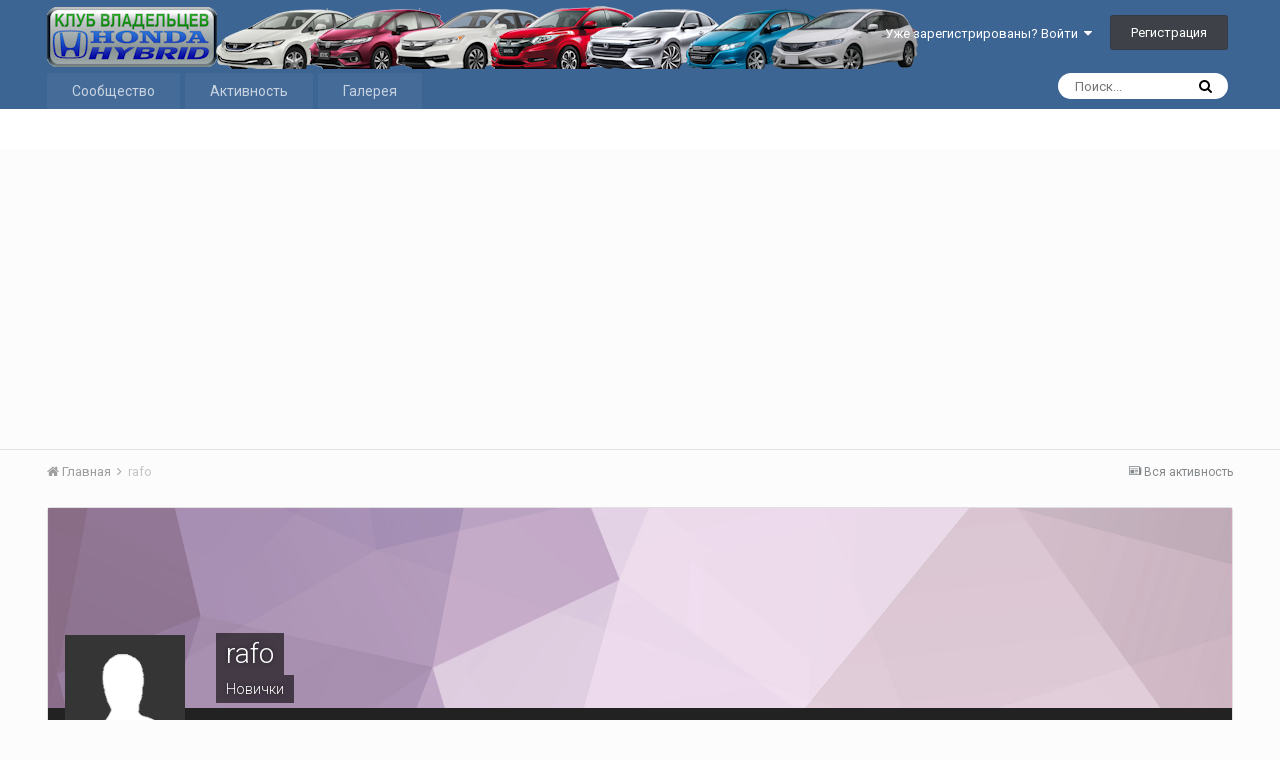

--- FILE ---
content_type: text/html;charset=UTF-8
request_url: https://hondahybrid.ru/forum/profile/8193-rafo/
body_size: 11574
content:
<!DOCTYPE html><html lang="ru-RU" dir="ltr"><head><title>rafo - Форум гибридных автомобилей Honda Hybrid</title>
		
			<!-- Кирилл: Моя метрика Yandex.Metrika counter -->
<script type="text/javascript" >
   (function(m,e,t,r,i,k,a){m[i]=m[i]||function(){(m[i].a=m[i].a||[]).push(arguments)};
   m[i].l=1*new Date();k=e.createElement(t),a=e.getElementsByTagName(t)[0],k.async=1,k.src=r,a.parentNode.insertBefore(k,a)})
   (window, document, "script", "https://cdn.jsdelivr.net/npm/yandex-metrica-watch/tag.js", "ym");

   ym(45071705, "init", {
        clickmap:true,
        trackLinks:true,
        accurateTrackBounce:true,
        webvisor:true
   });
</script>
<noscript><div><img src="https://mc.yandex.ru/watch/45071705" style="position:absolute; left:-9999px;" alt="" /></div></noscript>
<!-- /Yandex.Metrika counter -->
<!-- Кирилл Google Adsense -->
<script data-ad-client="ca-pub-4766766948413850" async src="https://pagead2.googlesyndication.com/pagead/js/adsbygoogle.js"></script>
<!-- Кирилл Google Adsense -->
<!-- Кирилл Google Ads (Autoads) -->
<script data-ad-client="ca-pub-4766766948413850" async src="https://pagead2.googlesyndication.com/pagead/js/adsbygoogle.js"></script>
<!-- Кирилл Google Ads (Autoads) -->
		
		<!--[if lt IE 9]>
			<link rel="stylesheet" type="text/css" href="https://hondahybrid.ru/forum/uploads/other/css_built_1/5e61784858ad3c11f00b5706d12afe52_ie8.css.49f25329c943de081d42715088e36156.css">
		    <script src="//hondahybrid.ru/forum/applications/core/interface/html5shiv/html5shiv.js"></script>
		<![endif]-->
		
<meta charset="utf-8">

	<meta name="viewport" content="width=device-width, initial-scale=1">


	
	
		<meta property="og:image" content="https://hondahybrid.ru/forum/uploads/other/monthly_2019_08/logo_og_mini.png.12d63e7f1adfa5fd378a7688aab41bdb.png">
	


	<meta name="twitter:card" content="summary_large_image" />



	
		
			
				<meta property="og:site_name" content="Форум гибридных автомобилей Honda Hybrid">
			
		
	

	
		
			
				<meta property="og:locale" content="ru_RU">
			
		
	


	
		<link rel="canonical" href="https://hondahybrid.ru/forum/profile/8193-rafo/" />
	




<link rel="manifest" href="https://hondahybrid.ru/forum/manifest.webmanifest/">
<meta name="msapplication-config" content="https://hondahybrid.ru/forum/browserconfig.xml/">
<meta name="msapplication-starturl" content="/">
<meta name="application-name" content="Форум гибридных автомобилей Honda Hybrid">
<meta name="apple-mobile-web-app-title" content="Форум гибридных автомобилей Honda Hybrid">

	<meta name="theme-color" content="#3d6594">






	

	
		
			<link rel="icon" sizes="36x36" href="https://hondahybrid.ru/forum/uploads/other/monthly_2019_08/android-chrome-36x36.png">
		
	

	
		
			<link rel="icon" sizes="48x48" href="https://hondahybrid.ru/forum/uploads/other/monthly_2019_08/android-chrome-48x48.png">
		
	

	
		
			<link rel="icon" sizes="72x72" href="https://hondahybrid.ru/forum/uploads/other/monthly_2019_08/android-chrome-72x72.png">
		
	

	
		
			<link rel="icon" sizes="96x96" href="https://hondahybrid.ru/forum/uploads/other/monthly_2019_08/android-chrome-96x96.png">
		
	

	
		
			<link rel="icon" sizes="144x144" href="https://hondahybrid.ru/forum/uploads/other/monthly_2019_08/android-chrome-144x144.png">
		
	

	
		
			<link rel="icon" sizes="192x192" href="https://hondahybrid.ru/forum/uploads/other/monthly_2019_08/android-chrome-192x192.png">
		
	

	
		
			<link rel="icon" sizes="256x256" href="https://hondahybrid.ru/forum/uploads/other/monthly_2019_08/android-chrome-256x256.png">
		
	

	
		
			<link rel="icon" sizes="384x384" href="https://hondahybrid.ru/forum/uploads/other/monthly_2019_08/android-chrome-384x384.png">
		
	

	
		
			<link rel="icon" sizes="512x512" href="https://hondahybrid.ru/forum/uploads/other/monthly_2019_08/android-chrome-512x512.png">
		
	

	
		
			<meta name="msapplication-square70x70logo" content="https://hondahybrid.ru/forum/uploads/other/monthly_2019_08/msapplication-square70x70logo.png"/>
		
	

	
		
			<meta name="msapplication-TileImage" content="https://hondahybrid.ru/forum/uploads/other/monthly_2019_08/msapplication-TileImage.png"/>
		
	

	
		
			<meta name="msapplication-square150x150logo" content="https://hondahybrid.ru/forum/uploads/other/monthly_2019_08/msapplication-square150x150logo.png"/>
		
	

	
		
			<meta name="msapplication-wide310x150logo" content="https://hondahybrid.ru/forum/uploads/other/monthly_2019_08/msapplication-wide310x150logo.png"/>
		
	

	
		
			<meta name="msapplication-square310x310logo" content="https://hondahybrid.ru/forum/uploads/other/monthly_2019_08/msapplication-square310x310logo.png"/>
		
	

	
		
			
				<link rel="apple-touch-icon" href="https://hondahybrid.ru/forum/uploads/other/monthly_2019_08/apple-touch-icon-57x57.png">
			
		
	

	
		
			
				<link rel="apple-touch-icon" sizes="60x60" href="https://hondahybrid.ru/forum/uploads/other/monthly_2019_08/apple-touch-icon-60x60.png">
			
		
	

	
		
			
				<link rel="apple-touch-icon" sizes="72x72" href="https://hondahybrid.ru/forum/uploads/other/monthly_2019_08/apple-touch-icon-72x72.png">
			
		
	

	
		
			
				<link rel="apple-touch-icon" sizes="76x76" href="https://hondahybrid.ru/forum/uploads/other/monthly_2019_08/apple-touch-icon-76x76.png">
			
		
	

	
		
			
				<link rel="apple-touch-icon" sizes="114x114" href="https://hondahybrid.ru/forum/uploads/other/monthly_2019_08/apple-touch-icon-114x114.png">
			
		
	

	
		
			
				<link rel="apple-touch-icon" sizes="120x120" href="https://hondahybrid.ru/forum/uploads/other/monthly_2019_08/apple-touch-icon-120x120.png">
			
		
	

	
		
			
				<link rel="apple-touch-icon" sizes="144x144" href="https://hondahybrid.ru/forum/uploads/other/monthly_2019_08/apple-touch-icon-144x144.png">
			
		
	

	
		
			
				<link rel="apple-touch-icon" sizes="152x152" href="https://hondahybrid.ru/forum/uploads/other/monthly_2019_08/apple-touch-icon-152x152.png">
			
		
	

	
		
			
				<link rel="apple-touch-icon" sizes="180x180" href="https://hondahybrid.ru/forum/uploads/other/monthly_2019_08/apple-touch-icon-180x180.png">
			
		
	

		


	
		<link href="https://fonts.googleapis.com/css?family=Roboto:300,300i,400,400i,700,700i" rel="stylesheet" referrerpolicy="origin">
	



	<link rel='stylesheet' href='https://hondahybrid.ru/forum/uploads/other/css_built_1/341e4a57816af3ba440d891ca87450ff_framework.css.74ac7e62fa55adb8d80f4b20be743fd4.css?v=4e52a1ea3c' media='all'>

	<link rel='stylesheet' href='https://hondahybrid.ru/forum/uploads/other/css_built_1/05e81b71abe4f22d6eb8d1a929494829_responsive.css.04ee03db3351af4d8c095ea8a004bee4.css?v=4e52a1ea3c' media='all'>

	<link rel='stylesheet' href='https://hondahybrid.ru/forum/uploads/other/css_built_1/20446cf2d164adcc029377cb04d43d17_flags.css.e18fb6a37083c8061d97e9683c12f20f.css?v=4e52a1ea3c' media='all'>

	<link rel='stylesheet' href='https://hondahybrid.ru/forum/uploads/other/css_built_1/90eb5adf50a8c640f633d47fd7eb1778_core.css.c255fa97faf404a718c389d96574290f.css?v=4e52a1ea3c' media='all'>

	<link rel='stylesheet' href='https://hondahybrid.ru/forum/uploads/other/css_built_1/5a0da001ccc2200dc5625c3f3934497d_core_responsive.css.0d4d2cb1edbf03114dc905918d8a6479.css?v=4e52a1ea3c' media='all'>

	<link rel='stylesheet' href='https://hondahybrid.ru/forum/uploads/other/css_built_1/ffdbd8340d5c38a97b780eeb2549bc3f_profiles.css.17ff4d0183f99bf83de92b915fb4dc0d.css?v=4e52a1ea3c' media='all'>

	<link rel='stylesheet' href='https://hondahybrid.ru/forum/uploads/other/css_built_1/f2ef08fd7eaff94a9763df0d2e2aaa1f_streams.css.9b27b7ad2aa21d7ef5a4721430d5e27c.css?v=4e52a1ea3c' media='all'>

	<link rel='stylesheet' href='https://hondahybrid.ru/forum/uploads/other/css_built_1/9be4fe0d9dd3ee2160f368f53374cd3f_leaderboard.css.4256dea0c89141b5c52d202e19e79f87.css?v=4e52a1ea3c' media='all'>

	<link rel='stylesheet' href='https://hondahybrid.ru/forum/uploads/other/css_built_1/125515e1b6f230e3adf3a20c594b0cea_profiles_responsive.css.8d1383cf271ef12ab6839fc04e8c9030.css?v=4e52a1ea3c' media='all'>

	<link rel='stylesheet' href='https://hondahybrid.ru/forum/uploads/other/css_built_1/37c6452ea623de41c991284837957128_gallery.css.094670649927176c9823525d7c32ef75.css?v=4e52a1ea3c' media='all'>

	<link rel='stylesheet' href='https://hondahybrid.ru/forum/uploads/other/css_built_1/22e9af7d7c6ac7ddc7db0f1b0d471efc_gallery_responsive.css.7ead2a7857a3aa30228bcbc3f25bc3cf.css?v=4e52a1ea3c' media='all'>




<link rel='stylesheet' href='https://hondahybrid.ru/forum/uploads/other/css_built_1/258adbb6e4f3e83cd3b355f84e3fa002_custom.css.3bfa6a731253b0b8edb8afe1567aca71.css?v=4e52a1ea3c' media='all'>



		
		

        
      <meta name="telderi" content="444324472a3dd07828f5c8f624871167">
<meta name="65414d37a5e79ce50f0ddf9598ed38ed" content="">
<meta name="yandex-verification" content="5230d9651176040d"></head><body class="ipsApp ipsApp_front ipsJS_none ipsClearfix" data-controller="core.front.core.app"  data-message=""  data-pageapp="core" data-pagelocation="front" data-pagemodule="members" data-pagecontroller="profile" data-pageid="8193" ><a href="#elContent" class="ipsHide" title="Перейти к основной публикации" accesskey="m">Перейти к публикации</a>
		<div id="ipsLayout_header" class="ipsClearfix">
			





			
<ul id='elMobileNav' class='ipsList_inline ipsResponsive_hideDesktop ipsResponsive_block' data-controller='core.front.core.mobileNav'>
	
		
			<li id='elMobileBreadcrumb'>
				<a href='https://hondahybrid.ru/forum/'>
					<span>Главная</span>
				</a>
			</li>
		
	
	
	
	<li >
		<a data-action="defaultStream" class='ipsType_light'  href='https://hondahybrid.ru/forum/discover/'><i class='icon-newspaper'></i></a>
	</li>

	

	
		<li class='ipsJS_show'>
			<a href='https://hondahybrid.ru/forum/search/'><i class='fa fa-search'></i></a>
		</li>
	
	<li data-ipsDrawer data-ipsDrawer-drawerElem='#elMobileDrawer'>
		<a href='#'>
			
			
				
			
			
			
			<i class='fa fa-navicon'></i>
		</a>
	</li>
</ul>
			<header><div class="ipsLayout_container">
					


<a href='https://hondahybrid.ru/forum/' id='elLogo' accesskey='1'><img src="https://hondahybrid.ru/forum/uploads/other/monthly_2019_07/logo.png.605a6b2c218f0a9ce719081456be981b.png" alt='Форум гибридных автомобилей Honda Hybrid'></a>

					

	<ul id="elUserNav" class="ipsList_inline cSignedOut ipsClearfix ipsResponsive_hidePhone ipsResponsive_block">
		
		<li id="elSignInLink">
			<a href="https://hondahybrid.ru/forum/login/" data-ipsmenu-closeonclick="false" data-ipsmenu id="elUserSignIn">
				Уже зарегистрированы? Войти  <i class="fa fa-caret-down"></i>
			</a>
			
<div id='elUserSignIn_menu' class='ipsMenu ipsMenu_auto ipsHide'>
	<form accept-charset='utf-8' method='post' action='https://hondahybrid.ru/forum/login/' data-controller="core.global.core.login">
		<input type="hidden" name="csrfKey" value="86b1e04d74a31d2a1d35c28fc7fb1828">
		<input type="hidden" name="ref" value="aHR0cHM6Ly9ob25kYWh5YnJpZC5ydS9mb3J1bS9wcm9maWxlLzgxOTMtcmFmby8=">
		<div data-role="loginForm">
			
			
			
				
<div class="ipsPad ipsForm ipsForm_vertical">
	<h4 class="ipsType_sectionHead">Войти</h4>
	<br><br>
	<ul class='ipsList_reset'>
		<li class="ipsFieldRow ipsFieldRow_noLabel ipsFieldRow_fullWidth">
			
			
				<input type="text" placeholder="Имя пользователя или email-адрес" name="auth" autocomplete="email">
			
		</li>
		<li class="ipsFieldRow ipsFieldRow_noLabel ipsFieldRow_fullWidth">
			<input type="password" placeholder="Пароль" name="password" autocomplete="current-password">
		</li>
		<li class="ipsFieldRow ipsFieldRow_checkbox ipsClearfix">
			<span class="ipsCustomInput">
				<input type="checkbox" name="remember_me" id="remember_me_checkbox" value="1" checked aria-checked="true">
				<span></span>
			</span>
			<div class="ipsFieldRow_content">
				<label class="ipsFieldRow_label" for="remember_me_checkbox">Запомнить меня</label>
				<span class="ipsFieldRow_desc">Не рекомендуется на общедоступных компьютерах</span>
			</div>
		</li>
		
		<li class="ipsFieldRow ipsFieldRow_fullWidth">
			<br>
			<button type="submit" name="_processLogin" value="usernamepassword" class="ipsButton ipsButton_primary ipsButton_small" id="elSignIn_submit">Войти</button>
			
				<br>
				<p class="ipsType_right ipsType_small">
					
						<a href='https://hondahybrid.ru/forum/lostpassword/' data-ipsDialog data-ipsDialog-title='Забыли пароль?'>
					
					Забыли пароль?</a>
				</p>
			
		</li>
	</ul>
</div>
			
		</div>
	</form>
</div>
		</li>
		
			<li>
				
					<a href="https://hondahybrid.ru/forum/register/" data-ipsdialog data-ipsdialog-size="narrow" data-ipsdialog-title="Регистрация"  id="elRegisterButton" class="ipsButton ipsButton_normal ipsButton_primary">Регистрация</a>
				
			</li>
		
	</ul>

				</div>
			</header>
			

	<nav data-controller='core.front.core.navBar' class=''>
		<div class='ipsNavBar_primary ipsLayout_container  ipsClearfix'>
			

	<div id="elSearchWrapper" class="ipsPos_right">
		<div id='elSearch' class='' data-controller='core.front.core.quickSearch'>
			<form accept-charset='utf-8' action='//hondahybrid.ru/forum/search/?do=quicksearch' method='post'>
				<input type='search' id='elSearchField' placeholder='Поиск...' name='q' autocomplete='off'>
				<button class='cSearchSubmit' type="submit"><i class="fa fa-search"></i></button>
				<div id="elSearchExpanded">
					<div class="ipsMenu_title">
						Поиск в
					</div>
					<ul class="ipsSideMenu_list ipsSideMenu_withRadios ipsSideMenu_small ipsType_normal" data-ipsSideMenu data-ipsSideMenu-type="radio" data-ipsSideMenu-responsive="false" data-role="searchContexts">
						<li>
							<span class='ipsSideMenu_item ipsSideMenu_itemActive' data-ipsMenuValue='all'>
								<input type="radio" name="type" value="all" checked id="elQuickSearchRadio_type_all">
								<label for='elQuickSearchRadio_type_all' id='elQuickSearchRadio_type_all_label'>Везде</label>
							</span>
						</li>
						
						
							<li>
								<span class='ipsSideMenu_item' data-ipsMenuValue='core_statuses_status'>
									<input type="radio" name="type" value="core_statuses_status" id="elQuickSearchRadio_type_core_statuses_status">
									<label for='elQuickSearchRadio_type_core_statuses_status' id='elQuickSearchRadio_type_core_statuses_status_label'>Статусы</label>
								</span>
							</li>
						
						
						<li data-role="showMoreSearchContexts">
							<span class='ipsSideMenu_item' data-action="showMoreSearchContexts" data-exclude="core_statuses_status">
								Дополнительно...
							</span>
						</li>
					</ul>
					<div class="ipsMenu_title">
						Искать результаты, содержащие...
					</div>
					<ul class='ipsSideMenu_list ipsSideMenu_withRadios ipsSideMenu_small ipsType_normal' role="radiogroup" data-ipsSideMenu data-ipsSideMenu-type="radio" data-ipsSideMenu-responsive="false" data-filterType='andOr'>
						
							<li>
								<span class='ipsSideMenu_item ipsSideMenu_itemActive' data-ipsMenuValue='or'>
									<input type="radio" name="search_and_or" value="or" checked id="elRadio_andOr_or">
									<label for='elRadio_andOr_or' id='elField_andOr_label_or'><em>Любое</em> слово из моего запроса</label>
								</span>
							</li>
						
							<li>
								<span class='ipsSideMenu_item ' data-ipsMenuValue='and'>
									<input type="radio" name="search_and_or" value="and"  id="elRadio_andOr_and">
									<label for='elRadio_andOr_and' id='elField_andOr_label_and'><em>Все</em> слова из моего запроса</label>
								</span>
							</li>
						
					</ul>
					<div class="ipsMenu_title">
						Искать результаты в...
					</div>
					<ul class='ipsSideMenu_list ipsSideMenu_withRadios ipsSideMenu_small ipsType_normal' role="radiogroup" data-ipsSideMenu data-ipsSideMenu-type="radio" data-ipsSideMenu-responsive="false" data-filterType='searchIn'>
						<li>
							<span class='ipsSideMenu_item ipsSideMenu_itemActive' data-ipsMenuValue='all'>
								<input type="radio" name="search_in" value="all" checked id="elRadio_searchIn_and">
								<label for='elRadio_searchIn_and' id='elField_searchIn_label_all'>Заголовках и содержании</label>
							</span>
						</li>
						<li>
							<span class='ipsSideMenu_item' data-ipsMenuValue='titles'>
								<input type="radio" name="search_in" value="titles" id="elRadio_searchIn_titles">
								<label for='elRadio_searchIn_titles' id='elField_searchIn_label_titles'>Только в заголовках</label>
							</span>
						</li>
					</ul>
				</div>
			</form>
		</div>
	</div>

			<ul data-role="primaryNavBar" class='ipsResponsive_showDesktop ipsResponsive_block'>
				


	
		
		
		<li  id='elNavSecondary_1' data-role="navBarItem" data-navApp="core" data-navExt="CustomItem">
			
			
				<a href="https://hondahybrid.ru/forum/"  data-navItem-id="1" >
					Сообщество
				</a>
			
			
				<ul class='ipsNavBar_secondary ipsHide' data-role='secondaryNavBar'>
					


	
	

	
		
		
		<li  id='elNavSecondary_10' data-role="navBarItem" data-navApp="forums" data-navExt="Forums">
			
			
				<a href="https://hondahybrid.ru/forum/"  data-navItem-id="10" >
					Форум
				</a>
			
			
		</li>
	
	

	
		
		
		<li  id='elNavSecondary_11' data-role="navBarItem" data-navApp="blog" data-navExt="Blogs">
			
			
				<a href="https://hondahybrid.ru/forum/blogs/"  data-navItem-id="11" >
					Блоги
				</a>
			
			
		</li>
	
	

	
	

	
		
		
		<li  id='elNavSecondary_13' data-role="navBarItem" data-navApp="core" data-navExt="StaffDirectory">
			
			
				<a href="https://hondahybrid.ru/forum/staff/"  data-navItem-id="13" >
					Наша команда
				</a>
			
			
		</li>
	
	

	
		
		
		<li  id='elNavSecondary_14' data-role="navBarItem" data-navApp="core" data-navExt="OnlineUsers">
			
			
				<a href="https://hondahybrid.ru/forum/online/"  data-navItem-id="14" >
					Пользователи в сети
				</a>
			
			
		</li>
	
	

	
		
		
		<li  id='elNavSecondary_15' data-role="navBarItem" data-navApp="core" data-navExt="Leaderboard">
			
			
				<a href="https://hondahybrid.ru/forum/leaderboard/"  data-navItem-id="15" >
					Таблица лидеров
				</a>
			
			
		</li>
	
	

					<li class='ipsHide' id='elNavigationMore_1' data-role='navMore'>
						<a href='#' data-ipsMenu data-ipsMenu-appendTo='#elNavigationMore_1' id='elNavigationMore_1_dropdown'>Больше <i class='fa fa-caret-down'></i></a>
						<ul class='ipsHide ipsMenu ipsMenu_auto' id='elNavigationMore_1_dropdown_menu' data-role='moreDropdown'></ul>
					</li>
				</ul>
			
		</li>
	
	

	
		
		
		<li  id='elNavSecondary_2' data-role="navBarItem" data-navApp="core" data-navExt="CustomItem">
			
			
				<a href="https://hondahybrid.ru/forum/discover/"  data-navItem-id="2" >
					Активность
				</a>
			
			
				<ul class='ipsNavBar_secondary ipsHide' data-role='secondaryNavBar'>
					


	
		
		
		<li  id='elNavSecondary_4' data-role="navBarItem" data-navApp="core" data-navExt="AllActivity">
			
			
				<a href="https://hondahybrid.ru/forum/discover/"  data-navItem-id="4" >
					Вся активность
				</a>
			
			
		</li>
	
	

	
	

	
	

	
	

	
		
		
		<li  id='elNavSecondary_8' data-role="navBarItem" data-navApp="core" data-navExt="Search">
			
			
				<a href="https://hondahybrid.ru/forum/search/"  data-navItem-id="8" >
					Поиск
				</a>
			
			
		</li>
	
	

	
	

					<li class='ipsHide' id='elNavigationMore_2' data-role='navMore'>
						<a href='#' data-ipsMenu data-ipsMenu-appendTo='#elNavigationMore_2' id='elNavigationMore_2_dropdown'>Больше <i class='fa fa-caret-down'></i></a>
						<ul class='ipsHide ipsMenu ipsMenu_auto' id='elNavigationMore_2_dropdown_menu' data-role='moreDropdown'></ul>
					</li>
				</ul>
			
		</li>
	
	

	
		
		
		<li  id='elNavSecondary_18' data-role="navBarItem" data-navApp="gallery" data-navExt="Gallery">
			
			
				<a href="https://hondahybrid.ru/forum/gallery/"  data-navItem-id="18" >
					Галерея
				</a>
			
			
		</li>
	
	

				<li class='ipsHide' id='elNavigationMore' data-role='navMore'>
					<a href='#' data-ipsMenu data-ipsMenu-appendTo='#elNavigationMore' id='elNavigationMore_dropdown'>Больше</a>
					<ul class='ipsNavBar_secondary ipsHide' data-role='secondaryNavBar'>
						<li class='ipsHide' id='elNavigationMore_more' data-role='navMore'>
							<a href='#' data-ipsMenu data-ipsMenu-appendTo='#elNavigationMore_more' id='elNavigationMore_more_dropdown'>Больше <i class='fa fa-caret-down'></i></a>
							<ul class='ipsHide ipsMenu ipsMenu_auto' id='elNavigationMore_more_dropdown_menu' data-role='moreDropdown'></ul>
						</li>
					</ul>
				</li>
			</ul>
		</div>
	</nav>

		</div>
		<main id="ipsLayout_body" class="ipsLayout_container"><div id="ipsLayout_contentArea">
				<div id="ipsLayout_contentWrapper">
					
<nav class='ipsBreadcrumb ipsBreadcrumb_top ipsFaded_withHover'>
	

	<ul class='ipsList_inline ipsPos_right'>
		
		<li >
			<a data-action="defaultStream" class='ipsType_light '  href='https://hondahybrid.ru/forum/discover/'><i class='icon-newspaper'></i> <span>Вся активность</span></a>
		</li>
		
	</ul>

	<ul data-role="breadcrumbList">
		<li>
			<a title="Главная" href='https://hondahybrid.ru/forum/'>
				<span><i class='fa fa-home'></i> Главная <i class='fa fa-angle-right'></i></span>
			</a>
		</li>
		
		
			<li>
				
					<a href='https://hondahybrid.ru/forum/profile/8193-rafo/'>
						<span>rafo </span>
					</a>
				
			</li>
		
	</ul>
</nav>
					
					<div id="ipsLayout_mainArea">
						<a id="elContent"></a>
						<!-- Yandex.RTB R-A-592835-2 -->
<div id="yandex_rtb_R-A-592835-2"></div>
<script type="text/javascript">
    (function(w, d, n, s, t) {
        w[n] = w[n] || [];
        w[n].push(function() {
            Ya.Context.AdvManager.render({
                blockId: "R-A-592835-2",
                renderTo: "yandex_rtb_R-A-592835-2",
                async: true
            });
        });
        t = d.getElementsByTagName("script")[0];
        s = d.createElement("script");
        s.type = "text/javascript";
        s.src = "//an.yandex.ru/system/context.js";
        s.async = true;
        t.parentNode.insertBefore(s, t);
    })(this, this.document, "yandexContextAsyncCallbacks");
</script>
						
						
						

	




						

<!-- When altering this template be sure to also check for similar in the hovercard -->
<div data-controller="core.front.profile.main" class="ipsBox">
	

<header data-role="profileHeader">
	<div class='ipsPageHead_special ' id='elProfileHeader' data-controller='core.global.core.coverPhoto' data-url="https://hondahybrid.ru/forum/profile/8193-rafo/?csrfKey=86b1e04d74a31d2a1d35c28fc7fb1828" data-coverOffset='0'>
		
			<div class='ipsCoverPhoto_container' style="background-color: hsl(304, 100%, 80% )">
				<img src='https://hondahybrid.ru/forum/uploads/other/set_resources_1/84c1e40ea0e759e3f1505eb1788ddf3c_pattern.png' class='ipsCoverPhoto_photo' data-action="toggleCoverPhoto" alt=''>
			</div>
		
		
		<div class='ipsColumns ipsColumns_collapsePhone' data-hideOnCoverEdit>
			<div class='ipsColumn ipsColumn_fixed ipsColumn_narrow ipsPos_center' id='elProfilePhoto'>
				
					<span class='ipsUserPhoto ipsUserPhoto_xlarge'>					
						<img src='https://hondahybrid.ru/forum/uploads/other/set_resources_1/84c1e40ea0e759e3f1505eb1788ddf3c_default_photo.png' alt=''>
					</span>
				
				
			</div>
			<div class='ipsColumn ipsColumn_fluid'>
				<div class='ipsPos_left ipsPad cProfileHeader_name ipsType_normal'>
					<h1 class='ipsType_reset ipsPageHead_barText'>
						rafo

						
                        
					</h1>
					<span>
						<span class='ipsPageHead_barText'>Новички</span>
					</span>
				</div>
				
					<ul class='ipsList_inline ipsPad ipsResponsive_hidePhone ipsResponsive_block ipsPos_left'>
						
							<li>

<div data-followApp='core' data-followArea='member' data-followID='8193'  data-controller='core.front.core.followButton'>
	
		

	
</div></li>
						
						
					</ul>
				
			</div>
		</div>
	</div>

	<div class='ipsGrid ipsAreaBackground ipsPad ipsResponsive_showPhone ipsResponsive_block'>
		
		
		

		
		
		<div data-role='switchView' class='ipsGrid_span12'>
			<div data-action="goToProfile" data-type='phone' class='ipsHide'>
				<a href='https://hondahybrid.ru/forum/profile/8193-rafo/' class='ipsButton ipsButton_light ipsButton_small ipsButton_fullWidth' title="Профиль rafo"><i class='fa fa-user'></i></a>
			</div>
			<div data-action="browseContent" data-type='phone' class=''>
				<a href="https://hondahybrid.ru/forum/profile/8193-rafo/content/" class='ipsButton ipsButton_alternate ipsButton_small ipsButton_fullWidth'  title="Публикации rafo"><i class='fa fa-newspaper-o'></i></a>
			</div>
		</div>
	</div>

	<div id='elProfileStats' class='ipsClearfix'>
		<div data-role='switchView' class='ipsResponsive_hidePhone ipsResponsive_block'>
			<a href='https://hondahybrid.ru/forum/profile/8193-rafo/' class='ipsButton ipsButton_veryLight ipsButton_medium ipsPos_right ipsHide' data-action="goToProfile" data-type='full' title="Профиль rafo"><i class='fa fa-user'></i> <span class='ipsResponsive_showDesktop ipsResponsive_inline'>&nbsp;Просмотреть профиль</span></a>
			<a href="https://hondahybrid.ru/forum/profile/8193-rafo/content/" class='ipsButton ipsButton_light ipsButton_medium ipsPos_right ' data-action="browseContent" data-type='full' title="Публикации rafo"><i class='fa fa-newspaper-o'></i> <span class='ipsResponsive_showDesktop ipsResponsive_inline'>&nbsp;Активность</span></a>
		</div>
		<ul class='ipsList_inline ipsPos_left'>
			<li>
				<h4 class='ipsType_minorHeading'>Публикации</h4>
				1
			</li>
			<li>
				<h4 class='ipsType_minorHeading'>Зарегистрирован</h4>
				<time datetime='2021-04-18T13:30:04Z' title='18.04.2021 13:30 ' data-short='4 г'>18 апреля 2021</time>
			</li>
            
			<li>
				<h4 class='ipsType_minorHeading'>Посещение</h4>
				<span>
					
                    <time datetime='2021-04-19T17:35:18Z' title='19.04.2021 17:35 ' data-short='4 г'>19 апреля 2021</time>
				</span>
			</li>
            
			
		</ul>
	</div>
</header>
	<div data-role="profileContent">

		<div class="ipsColumns ipsColumns_noSpacing ipsColumns_collapseTablet" data-controller="core.front.profile.body">
			<div class="ipsColumn ipsColumn_fixed ipsColumn_veryWide ipsAreaBackground" id="elProfileInfoColumn">
				<div class="ipsPad">
					
					
						
						<div class="cProfileSidebarBlock ipsBox ipsSpacer_bottom">
							
								<div class="cProfileRepScore ipsPad_half cProfileRepScore_neutral">
									<h2 class="ipsType_minorHeading">Репутация</h2>
									<span class="cProfileRepScore_points">0</span>
									
										<span class="cProfileRepScore_title">Neutral</span>
									
									
								</div>
							
						</div>
					
					
					
                        
                    
					
	 				
						<div class="ipsWidget ipsWidget_vertical cProfileSidebarBlock ipsBox ipsSpacer_bottom" data-location="defaultFields">
							<h2 class="ipsWidget_title ipsType_reset">О rafo</h2>
							<div class="ipsWidget_inner ipsPad">
								
								<ul class="ipsDataList ipsDataList_reducedSpacing cProfileFields">
	

									
									
										<li class="ipsDataItem">
											<span class="ipsDataItem_generic ipsDataItem_size3 ipsType_break"><strong>Звание</strong></span>
											<div class="ipsDataItem_generic ipsType_break">
												
													Newbie
													<br>
												
												<span class='ipsPip'></span>
											</div>
										</li>
									
									
								</ul>
</div>
						</div>
					
					
						
						<div class="ipsWidget ipsWidget_vertical cProfileSidebarBlock ipsBox ipsSpacer_bottom" data-location="customFields">
							
                                <h2 class="ipsWidget_title ipsType_reset">Дополнительные поля</h2>
                            
                            <div class="ipsWidget_inner ipsPad">
								<ul class="ipsDataList ipsDataList_reducedSpacing cProfileFields">
									
									
										<li class="ipsDataItem ipsType_break">
											
												<span class="ipsDataItem_generic ipsDataItem_size3 ipsType_break"><strong>Автомобиль</strong></span>
												<div class="ipsDataItem_generic"><div class="ipsType_break ipsContained">honda fit hybrid gp5</div></div>
											
										</li>
									
									
								</ul>
</div>
						</div>
						
					
						
						<div class="ipsWidget ipsWidget_vertical cProfileSidebarBlock ipsBox ipsSpacer_bottom" data-location="customFields">
							
                                <h2 class="ipsWidget_title ipsType_reset">Информация</h2>
                            
                            <div class="ipsWidget_inner ipsPad">
								<ul class="ipsDataList ipsDataList_reducedSpacing cProfileFields">
									
									
										<li class="ipsDataItem ipsType_break">
											
												<span class="ipsDataItem_generic ipsDataItem_size3 ipsType_break"><strong>Пол</strong></span>
												<div class="ipsDataItem_generic"><div class="ipsType_break ipsContained">Мужчина</div></div>
											
										</li>
									
									
									
										<li class="ipsDataItem ipsType_break">
											
												<span class="ipsDataItem_generic ipsDataItem_size3 ipsType_break"><strong>Город</strong></span>
												<div class="ipsDataItem_generic"><div class="ipsType_break ipsContained">marneuli</div></div>
											
										</li>
									
									
								</ul>
</div>
						</div>
						
					
					
					
				</div>

			</div>
			<section class="ipsColumn ipsColumn_fluid">
				

<div id='elProfileTabs_content' class='ipsTabs_panels ipsPad_double ipsAreaBackground_reset'>
	
		
			<div id="ipsTabs_elProfileTabs_elProfileTab_activity_panel" class='ipsTabs_panel ipsAreaBackground_reset'>
				
<div data-controller="core.front.statuses.statusFeed">
	
	
		<ol class='ipsStream ipsList_reset' data-role='activityStream' id='elProfileActivityOverview'>
			
				

<li class='ipsStreamItem ipsStreamItem_contentBlock ipsStreamItem_expanded ipsAreaBackground_reset ipsPad  ' data-role='activityItem' data-timestamp='1618754071'>
	<div class='ipsStreamItem_container ipsClearfix'>
		
			
			<div class='ipsStreamItem_header ipsPhotoPanel ipsPhotoPanel_mini'>
				
					<span class='ipsStreamItem_contentType' data-ipsTooltip title='Тема'><i class='fa fa-comments'></i></span>
				
				

	<a href="https://hondahybrid.ru/forum/profile/8193-rafo/" data-ipsHover data-ipsHover-target="https://hondahybrid.ru/forum/profile/8193-rafo/?do=hovercard" class="ipsUserPhoto ipsUserPhoto_mini" title="Перейти в профиль rafo">
		<img src='https://hondahybrid.ru/forum/uploads/other/set_resources_1/84c1e40ea0e759e3f1505eb1788ddf3c_default_photo.png' alt='rafo'>
	</a>

				<div class=''>
					
					<h2 class='ipsType_reset ipsStreamItem_title ipsContained_container '>
						
						
						<span class='ipsType_break ipsContained'>
							<a href='https://hondahybrid.ru/forum/topic/1963-regulirovka-robota-gp5-2013/?do=findComment&amp;comment=43246' data-linkType="link" data-searchable>регулировка робота gp5 2013</a>
						</span>
						
					</h2>
					
						<p class='ipsType_reset ipsStreamItem_status ipsType_blendLinks'>
							
<a href='https://hondahybrid.ru/forum/profile/8193-rafo/' data-ipsHover data-ipsHover-target='https://hondahybrid.ru/forum/profile/8193-rafo/?do=hovercard' title="Перейти в профиль rafo" class="ipsType_break">rafo</a> опубликовал тему в <a href='https://hondahybrid.ru/forum/forum/38-kompyuternaya-diagnostika/'>Компьютерная диагностика</a>
						</p>
					
					
						
					
				</div>
			</div>
			
				<div class='ipsStreamItem_snippet ipsType_break'>
					
					 	

	<div class='ipsType_richText ipsContained ipsType_medium'>
		<div data-ipsTruncate data-ipsTruncate-type='remove' data-ipsTruncate-size='3 lines' data-ipsTruncate-watch='false'>
			не удаляется 160-01(p287c)  возможные неисправности не выполнена регулировка TCM или неисправностьTCM (модуля управления трансмисии) 
 


	как мне его удалить с HONDA HDS
		</div>
	</div>

					
				</div>
				<ul class='ipsList_inline ipsStreamItem_meta'>
					<li class='ipsType_light ipsType_medium'>
						<a href='https://hondahybrid.ru/forum/topic/1963-regulirovka-robota-gp5-2013/?do=findComment&amp;comment=43246' class='ipsType_blendLinks'><i class='fa fa-clock-o'></i> <time datetime='2021-04-18T13:54:31Z' title='18.04.2021 13:54 ' data-short='4 г'>18 апреля 2021</time></a>
					</li>
					
					
						
							<li>


	<div class='ipsReactOverview ipsReactOverview_small ipsType_light'>
		<ul>
			<li class='ipsReactOverview_repCount'>
				1
			</li>
			
				
				<li>
					
						<span data-ipsTooltip title="Sad">
					
							<img src='https://hondahybrid.ru/forum/uploads/other/reactions/react_sad.png' alt="Sad">
					
						</span>
					
				</li>
			
		</ul>
	</div>
</li>
						
					
					
						<li>


	
		<ul class='ipsTags ipsTags_inline ipsList_inline ipsResponsive_hidePhone ipsResponsive_inline'>
			
				
					
						


<li >
	<a href="https://hondahybrid.ru/forum/tags/%D0%BD%D0%B5%D0%B8%D1%81%D0%BF%D1%80%D0%B0%D0%B2%D0%BD%D0%BE%D1%81%D1%82%D1%8C/" class='ipsTag' title="Найти другие публикации с тегом 'неисправность'" rel="tag"><span>неисправность</span></a>
	
</li>
					
				
					
						


<li >
	<a href="https://hondahybrid.ru/forum/tags/%D0%BA/" class='ipsTag' title="Найти другие публикации с тегом 'к'" rel="tag"><span>к</span></a>
	
</li>
					
				
					
				
			
			
				<li class='ipsType_small'>
					<span class='ipsType_light ipsCursor_pointer' data-ipsMenu id='elTags_1191544764'>(и ещё  1) <i class='fa fa-caret-down ipsJS_show'></i></span>
					<div class='ipsHide ipsMenu ipsMenu_normal ipsPad_half cTagPopup' id='elTags_1191544764_menu'>
						<p class='ipsType_medium ipsType_reset ipsType_light'>Теги:</p>
						<ul class='ipsTags ipsList_inline'>
							
								


<li >
	<a href="https://hondahybrid.ru/forum/tags/%D0%BD%D0%B5%D0%B8%D1%81%D0%BF%D1%80%D0%B0%D0%B2%D0%BD%D0%BE%D1%81%D1%82%D1%8C/" class='ipsTag' title="Найти другие публикации с тегом 'неисправность'" rel="tag"><span>неисправность</span></a>
	
</li>
							
								


<li >
	<a href="https://hondahybrid.ru/forum/tags/%D0%BA/" class='ipsTag' title="Найти другие публикации с тегом 'к'" rel="tag"><span>к</span></a>
	
</li>
							
								


<li >
	<a href="https://hondahybrid.ru/forum/tags/%D0%9E%D1%88%D0%B8%D0%B1%D0%BA%D0%B0/" class='ipsTag' title="Найти другие публикации с тегом 'Ошибка'" rel="tag"><span>Ошибка</span></a>
	
</li>
							
						</ul>
					</div>
				</li>
			
		</ul>
	
</li>
					
				</ul>
			
		
	</div>
</li>
			
		</ol>
	
</div>
			</div>
		
	
</div>
			</section>
</div>

	</div>
</div>


						


					</div>
					


					
<nav class='ipsBreadcrumb ipsBreadcrumb_bottom ipsFaded_withHover'>
	
		


	

	<ul class='ipsList_inline ipsPos_right'>
		
		<li >
			<a data-action="defaultStream" class='ipsType_light '  href='https://hondahybrid.ru/forum/discover/'><i class='icon-newspaper'></i> <span>Вся активность</span></a>
		</li>
		
	</ul>

	<ul data-role="breadcrumbList">
		<li>
			<a title="Главная" href='https://hondahybrid.ru/forum/'>
				<span><i class='fa fa-home'></i> Главная <i class='fa fa-angle-right'></i></span>
			</a>
		</li>
		
		
			<li>
				
					<a href='https://hondahybrid.ru/forum/profile/8193-rafo/'>
						<span>rafo </span>
					</a>
				
			</li>
		
	</ul>
</nav>
				</div>
			</div>
			
		</main><!-- SCROLL TO TOP -->
<div class="scroll-top-wrapper">
   <span class="scroll-top-inner"><i class="fa fa-2x fa-arrow-circle-up"></i></span>
</div>
<footer id="ipsLayout_footer" class="ipsClearfix"><div class="ipsLayout_container">
				
				


<ul class='ipsList_inline ipsType_center ipsSpacer_top' id="elFooterLinks">
	
	
		<li>
			<a href='#elNavLang_menu' id='elNavLang' data-ipsMenu data-ipsMenu-above>Язык <i class='fa fa-caret-down'></i></a>
			<ul id='elNavLang_menu' class='ipsMenu ipsMenu_selectable ipsHide'>
			
				<li class='ipsMenu_item'>
					<form action="//hondahybrid.ru/forum/language/?csrfKey=86b1e04d74a31d2a1d35c28fc7fb1828" method="post">
					<input type="hidden" name="ref" value="aHR0cHM6Ly9ob25kYWh5YnJpZC5ydS9mb3J1bS9wcm9maWxlLzgxOTMtcmFmby8=">
					<button type='submit' name='id' value='1' class='ipsButton ipsButton_link ipsButton_link_secondary'><i class='ipsFlag ipsFlag-us'></i> English (USA) </button>
					</form>
				</li>
			
				<li class='ipsMenu_item ipsMenu_itemChecked'>
					<form action="//hondahybrid.ru/forum/language/?csrfKey=86b1e04d74a31d2a1d35c28fc7fb1828" method="post">
					<input type="hidden" name="ref" value="aHR0cHM6Ly9ob25kYWh5YnJpZC5ydS9mb3J1bS9wcm9maWxlLzgxOTMtcmFmby8=">
					<button type='submit' name='id' value='2' class='ipsButton ipsButton_link ipsButton_link_secondary'><i class='ipsFlag ipsFlag-ru'></i> Русский (RU) (По умолчанию)</button>
					</form>
				</li>
			
			</ul>
		</li>
	
	
	
	
	
		<li><a rel="nofollow" href='https://hondahybrid.ru/forum/contact/' data-ipsdialog data-ipsDialog-remoteSubmit data-ipsDialog-flashMessage='Спасибо, ваше сообщение было отправлено администрации.' data-ipsdialog-title="Обратная связь">Обратная связь</a></li>
	
</ul>	


<p id='elCopyright'>
	<span id='elCopyright_userLine'></span>
	<a rel='nofollow' title='Invision Community' href='https://www.invisioncommunity.com/'>Powered by Invision Community</a><br><a href='https://ipbmafia.ru' style='display:none'>Поддержка Invision Community в России</a>
</p>
			</div>
		</footer>
		

<div id="elMobileDrawer" class="ipsDrawer ipsHide">
	<a href="#" class="ipsDrawer_close" data-action="close"><span>×</span></a>
	<div class="ipsDrawer_menu">
		<div class="ipsDrawer_content">
			

			<div class="ipsSpacer_bottom ipsPad">
				<ul class="ipsToolList ipsToolList_vertical">
					
						<li>
							<a href="https://hondahybrid.ru/forum/login/" id="elSigninButton_mobile" class="ipsButton ipsButton_light ipsButton_small ipsButton_fullWidth">Уже зарегистрированы? Войти</a>
						</li>
						
							<li>
								
									<a href="https://hondahybrid.ru/forum/register/" data-ipsdialog data-ipsdialog-size="narrow" data-ipsdialog-title="Регистрация" data-ipsdialog-fixed="true"  id="elRegisterButton_mobile" class="ipsButton ipsButton_small ipsButton_fullWidth ipsButton_important">Регистрация</a>
								
							</li>
						
					

					
				</ul>
</div>

			<ul class="ipsDrawer_list">
				

				
				
				
				
					
						
						
							<li class="ipsDrawer_itemParent">
								<h4 class="ipsDrawer_title"><a href="#">Сообщество</a></h4>
								<ul class="ipsDrawer_list">
<li data-action="back"><a href="#">Назад</a></li>
									
										<li><a href="https://hondahybrid.ru/forum/">Сообщество</a></li>
									
									
									
										


	

	
		
			<li>
				<a href='https://hondahybrid.ru/forum/' >
					Форум
				</a>
			</li>
		
	

	
		
			<li>
				<a href='https://hondahybrid.ru/forum/blogs/' >
					Блоги
				</a>
			</li>
		
	

	

	
		
			<li>
				<a href='https://hondahybrid.ru/forum/staff/' >
					Наша команда
				</a>
			</li>
		
	

	
		
			<li>
				<a href='https://hondahybrid.ru/forum/online/' >
					Пользователи в сети
				</a>
			</li>
		
	

	
		
			<li>
				<a href='https://hondahybrid.ru/forum/leaderboard/' >
					Таблица лидеров
				</a>
			</li>
		
	

										
								</ul>
</li>
						
					
				
					
						
						
							<li class="ipsDrawer_itemParent">
								<h4 class="ipsDrawer_title"><a href="#">Активность</a></h4>
								<ul class="ipsDrawer_list">
<li data-action="back"><a href="#">Назад</a></li>
									
										<li><a href="https://hondahybrid.ru/forum/discover/">Активность</a></li>
									
									
									
										


	
		
			<li>
				<a href='https://hondahybrid.ru/forum/discover/' >
					Вся активность
				</a>
			</li>
		
	

	

	

	

	
		
			<li>
				<a href='https://hondahybrid.ru/forum/search/' >
					Поиск
				</a>
			</li>
		
	

	

										
								</ul>
</li>
						
					
				
					
						
						
							<li><a href="https://hondahybrid.ru/forum/gallery/" >Галерея</a></li>
						
					
				
			</ul>
</div>
	</div>
</div>

<div id="elMobileCreateMenuDrawer" class="ipsDrawer ipsHide">
	<a href="#" class="ipsDrawer_close" data-action="close"><span>×</span></a>
	<div class="ipsDrawer_menu">
		<div class="ipsDrawer_content ipsSpacer_bottom ipsPad">
			<ul class="ipsDrawer_list">
<li class="ipsDrawer_listTitle ipsType_reset">Создать...</li>
				
			</ul>
</div>
	</div>
</div>

		
		

	<script type='text/javascript'>
		var ipsDebug = false;		
	
		var CKEDITOR_BASEPATH = '//hondahybrid.ru/forum/applications/core/interface/ckeditor/ckeditor/';
	
		var ipsSettings = {
			
			
			cookie_path: "/forum/",
			
			cookie_prefix: "ips4_",
			
			
			cookie_ssl: true,
			
			upload_imgURL: "https://hondahybrid.ru/forum/uploads/other/set_resources_1/0cb563f8144768654a2205065d13abd6_upload.png",
			message_imgURL: "https://hondahybrid.ru/forum/uploads/other/set_resources_1/0cb563f8144768654a2205065d13abd6_message.png",
			notification_imgURL: "https://hondahybrid.ru/forum/uploads/other/set_resources_1/0cb563f8144768654a2205065d13abd6_notification.png",
			baseURL: "//hondahybrid.ru/forum/",
			jsURL: "//hondahybrid.ru/forum/applications/core/interface/js/js.php",
			csrfKey: "86b1e04d74a31d2a1d35c28fc7fb1828",
			antiCache: "4e52a1ea3c",
			disableNotificationSounds: false,
			useCompiledFiles: true,
			links_external: true,
			memberID: 0,
			lazyLoadEnabled: true,
			blankImg: "//hondahybrid.ru/forum/applications/core/interface/js/spacer.png",
			analyticsProvider: "custom",
			viewProfiles: true,
			mapProvider: 'none',
			mapApiKey: '',
			
		};
	</script>





<script type='text/javascript' src='https://hondahybrid.ru/forum/uploads/other/javascript_global/root_library.js.136e7942bc87e3c74a4096dc9a6dd0b9.js?v=4e52a1ea3c' data-ips></script>


<script type='text/javascript' src='https://hondahybrid.ru/forum/uploads/other/javascript_global/root_js_lang_2.js.69c2ef7e6f0ba77da70e4c1e247302d4.js?v=4e52a1ea3c' data-ips></script>


<script type='text/javascript' src='https://hondahybrid.ru/forum/uploads/other/javascript_global/root_framework.js.b7e8c5a95a95c3fe92d26ac629a5ada2.js?v=4e52a1ea3c' data-ips></script>


<script type='text/javascript' src='https://hondahybrid.ru/forum/uploads/other/javascript_core/global_global_core.js.024615849a45776de21501228d80584d.js?v=4e52a1ea3c' data-ips></script>


<script type='text/javascript' src='https://hondahybrid.ru/forum/uploads/other/javascript_core/plugins_plugins.js.bcfd5a151f536e4fc8dd2f072707a084.js?v=4e52a1ea3c' data-ips></script>


<script type='text/javascript' src='https://hondahybrid.ru/forum/uploads/other/javascript_global/root_front.js.e004241a539654afdd217060b701c3ba.js?v=4e52a1ea3c' data-ips></script>


<script type='text/javascript' src='https://hondahybrid.ru/forum/uploads/other/javascript_core/front_front_statuses.js.9a0dd09dc3ad0b50038bad4b0ddaebb5.js?v=4e52a1ea3c' data-ips></script>


<script type='text/javascript' src='https://hondahybrid.ru/forum/uploads/other/javascript_core/front_front_profile.js.abae2400e743f4ff9de2d86628c6e29d.js?v=4e52a1ea3c' data-ips></script>


<script type='text/javascript' src='https://hondahybrid.ru/forum/uploads/other/javascript_core/front_app.js.31e4c620747bd285a91d914d9b2615ea.js?v=4e52a1ea3c' data-ips></script>


<script type='text/javascript' src='https://hondahybrid.ru/forum/uploads/other/javascript_global/root_map.js.de133da98863bcf3a1be5b639ce32815.js?v=4e52a1ea3c' data-ips></script>



	<script type='text/javascript'>
		
			ips.setSetting( 'nb_attach_hits_view_groups', jQuery.parseJSON('0') );
		
			ips.setSetting( 'nb_attach_hits_cnt_inc_grs', jQuery.parseJSON('1') );
		
			ips.setSetting( 'nb_attach_hits_cnt_dont_show_for_imgs', jQuery.parseJSON('0') );
		
			ips.setSetting( 'nb_attach_hits_cnt_dont_show_for_files', jQuery.parseJSON('0') );
		
			ips.setSetting( 'date_format', jQuery.parseJSON('"dd.mm.yy"') );
		
			ips.setSetting( 'date_first_day', jQuery.parseJSON('0') );
		
			ips.setSetting( 'remote_image_proxy', jQuery.parseJSON('0') );
		
			ips.setSetting( 'ipb_url_filter_option', jQuery.parseJSON('"white"') );
		
			ips.setSetting( 'url_filter_any_action', jQuery.parseJSON('"allow"') );
		
			ips.setSetting( 'bypass_profanity', jQuery.parseJSON('0') );
		
			ips.setSetting( 'emoji_style', jQuery.parseJSON('"twemoji"') );
		
			ips.setSetting( 'emoji_shortcodes', jQuery.parseJSON('"1"') );
		
			ips.setSetting( 'emoji_ascii', jQuery.parseJSON('"1"') );
		
			ips.setSetting( 'emoji_cache', jQuery.parseJSON('"1581514117"') );
		
		
	</script>



<script type='application/ld+json'>
{
    "@context": "http://schema.org",
    "@type": "ProfilePage",
    "url": "https://hondahybrid.ru/forum/profile/8193-rafo/",
    "name": "rafo",
    "primaryImageOfPage": {
        "@type": "ImageObject",
        "contentUrl": "https://hondahybrid.ru/forum/uploads/other/set_resources_1/84c1e40ea0e759e3f1505eb1788ddf3c_default_photo.png",
        "representativeOfPage": true,
        "thumbnail": {
            "@type": "ImageObject",
            "contentUrl": "https://hondahybrid.ru/forum/uploads/other/set_resources_1/84c1e40ea0e759e3f1505eb1788ddf3c_default_photo.png"
        }
    },
    "thumbnailUrl": "https://hondahybrid.ru/forum/uploads/other/set_resources_1/84c1e40ea0e759e3f1505eb1788ddf3c_default_photo.png",
    "image": "https://hondahybrid.ru/forum/uploads/other/set_resources_1/84c1e40ea0e759e3f1505eb1788ddf3c_default_photo.png",
    "relatedLink": "https://hondahybrid.ru/forum/profile/8193-rafo/content/",
    "dateCreated": "2021-04-18T13:30:04+0000",
    "interactionStatistic": [
        {
            "@type": "InteractionCounter",
            "interactionType": "http://schema.org/CommentAction",
            "userInteractionCount": 1
        },
        {
            "@type": "InteractionCounter",
            "interactionType": "http://schema.org/ViewAction",
            "userInteractionCount": 737
        }
    ]
}	
</script>

<script type='application/ld+json'>
{
    "@context": "http://www.schema.org",
    "publisher": "https://hondahybrid.ru/forum/#organization",
    "@type": "WebSite",
    "@id": "https://hondahybrid.ru/forum/#website",
    "mainEntityOfPage": "https://hondahybrid.ru/forum/",
    "name": "\u0424\u043e\u0440\u0443\u043c \u0433\u0438\u0431\u0440\u0438\u0434\u043d\u044b\u0445 \u0430\u0432\u0442\u043e\u043c\u043e\u0431\u0438\u043b\u0435\u0439 Honda Hybrid",
    "url": "https://hondahybrid.ru/forum/",
    "potentialAction": {
        "type": "SearchAction",
        "query-input": "required name=query",
        "target": "https://hondahybrid.ru/forum/search/?q={query}"
    },
    "inLanguage": [
        {
            "@type": "Language",
            "name": "English (USA)",
            "alternateName": "en-US"
        },
        {
            "@type": "Language",
            "name": "\u0420\u0443\u0441\u0441\u043a\u0438\u0439 (RU)",
            "alternateName": "ru-RU"
        }
    ]
}	
</script>

<script type='application/ld+json'>
{
    "@context": "http://www.schema.org",
    "@type": "Organization",
    "@id": "https://hondahybrid.ru/forum/#organization",
    "mainEntityOfPage": "https://hondahybrid.ru/forum/",
    "name": "\u0424\u043e\u0440\u0443\u043c \u0433\u0438\u0431\u0440\u0438\u0434\u043d\u044b\u0445 \u0430\u0432\u0442\u043e\u043c\u043e\u0431\u0438\u043b\u0435\u0439 Honda Hybrid",
    "url": "https://hondahybrid.ru/forum/",
    "logo": {
        "@type": "ImageObject",
        "@id": "https://hondahybrid.ru/forum/#logo",
        "url": "https://hondahybrid.ru/forum/uploads/other/monthly_2019_07/logo.png.605a6b2c218f0a9ce719081456be981b.png"
    }
}	
</script>

<script type='application/ld+json'>
{
    "@context": "http://schema.org",
    "@type": "BreadcrumbList",
    "itemListElement": [
        {
            "@type": "ListItem",
            "position": 1,
            "item": {
                "@id": "https://hondahybrid.ru/forum/profile/8193-rafo/",
                "name": "rafo"
            }
        }
    ]
}	
</script>

<script type='application/ld+json'>
{
    "@context": "http://schema.org",
    "@type": "ContactPage",
    "url": "https://hondahybrid.ru/forum/contact/"
}	
</script>


		
		
		<!--ipsQueryLog-->
		<!--ipsCachingLog-->
		
		
	</body></html>


--- FILE ---
content_type: text/html; charset=utf-8
request_url: https://www.google.com/recaptcha/api2/aframe
body_size: 267
content:
<!DOCTYPE HTML><html><head><meta http-equiv="content-type" content="text/html; charset=UTF-8"></head><body><script nonce="4uX7mQcUiCV7Z9wwF4CpWA">/** Anti-fraud and anti-abuse applications only. See google.com/recaptcha */ try{var clients={'sodar':'https://pagead2.googlesyndication.com/pagead/sodar?'};window.addEventListener("message",function(a){try{if(a.source===window.parent){var b=JSON.parse(a.data);var c=clients[b['id']];if(c){var d=document.createElement('img');d.src=c+b['params']+'&rc='+(localStorage.getItem("rc::a")?sessionStorage.getItem("rc::b"):"");window.document.body.appendChild(d);sessionStorage.setItem("rc::e",parseInt(sessionStorage.getItem("rc::e")||0)+1);localStorage.setItem("rc::h",'1769912492941');}}}catch(b){}});window.parent.postMessage("_grecaptcha_ready", "*");}catch(b){}</script></body></html>

--- FILE ---
content_type: text/css
request_url: https://hondahybrid.ru/forum/uploads/other/css_built_1/258adbb6e4f3e83cd3b355f84e3fa002_custom.css.3bfa6a731253b0b8edb8afe1567aca71.css?v=4e52a1ea3c
body_size: 1016
content:
 .bimHiddenBox{background:#A0A0A0 !important;border:1px solid #dcfcd9;color:#000 !important;}#elCopyright{display:none;}.scroll-top-wrapper{position:fixed;opacity:0;visibility:hidden;overflow:hidden;text-align:center;z-index:99999999;background-color:#777777;color:#eeeeee;width:50px;height:48px;line-height:48px;right:12px;bottom:12px;padding-top:2px;border-top-left-radius:0px;border-top-right-radius:0px;border-bottom-right-radius:0px;border-bottom-left-radius:0px;-webkit-transition:all 0.5s ease-in-out;-moz-transition:all 0.5s ease-in-out;-ms-transition:all 0.5s ease-in-out;-o-transition:all 0.5s ease-in-out;transition:all 0.5s ease-in-out;}.scroll-top-wrapper:hover{background-color:#888888;}.scroll-top-wrapper.show{visibility:visible;cursor:pointer;opacity:1.0;}.scroll-top-wrapper i.fa{line-height:inherit;}.nbAttachHitsCounterLinkImg{text-decoration:none !important;}.nbAttachHitsCounterLinkNonImg{}.nbAttachHitsCounter{margin-left:5px;cursor:default;}.nbAttachHitsCounterCnt{}.nbAttachHitsCounterSize{}